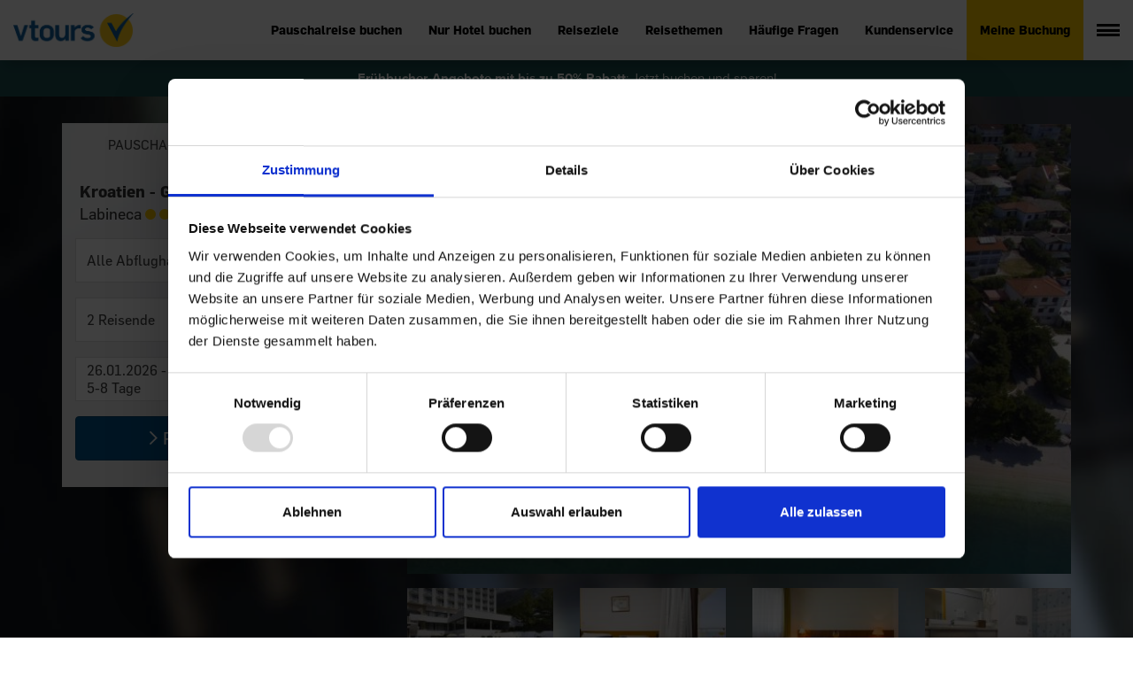

--- FILE ---
content_type: text/html; charset=UTF-8
request_url: https://www.vtours.com/de/reiseziele/kroatien/labineca-gradac-SPU32588/
body_size: 84504
content:
<!DOCTYPE html>
<html lang="de">
<head>
    <meta charset="utf-8">
    <meta name="viewport" content="width=device-width, initial-scale=1, shrink-to-fit=no">
    <meta name="google-site-verification" content="OAhM3mPO3yChLStvUBVZ0yPDePEjmOFkOKNxIScUOp0">
    
                                                                    
        <title>Hotel Labineca - Gradac | vtours</title>
                    <link rel="canonical" href="https://www.vtours.com/de/reiseziele/kroatien/labineca-gradac-SPU32588/">
            <meta name="robots" content="index, follow">
                <meta name="description" content="Jetzt günstig Kroatien Urlaub buchen im &prime;Labineca&prime; ☀ 3 Sterne Hotel, Gradac, Dalmatien auf vtours.com!">
            
        <link rel="preload" media="(max-width: 480px)" href="/img/hero-image-hoteldetails-xs.jpg" as="image" fetchPriority="high">
    <link rel="preload" media="(min-width: 481px) and (max-width: 768px)" href="/img/hero-image-hoteldetails-sm.jpg" as="image" fetchPriority="high">
    <link rel="preload" media="(min-width: 769px) and (max-width: 1200px)" href="/img/hero-image-hoteldetails-md.jpg" as="image" fetchPriority="high">
    <link rel="preload" media="(min-width: 1201px)" href="/img/hero-image-hoteldetails-lg.jpg" as="image" fetchPriority="high">
    <link rel="preload" href="/fonts/flama.woff2" as="font" crossorigin>
    <link rel="preload" href="/fonts/vt.woff2" as="font" crossorigin>
    <link rel="preload" href="/fonts/2FC273_12_0.woff2" as="font" crossorigin>
    <link rel="preload" href="/fonts/2FC273_F_0.woff2" as="font" crossorigin>

    <link rel="dns-prefetch" href="//www.google-analytics.com">
    <link rel="dns-prefetch" href="//google-analytics.com">
    <link rel="dns-prefetch" href="//www.googletagmanager.com">
    <link rel="dns-prefetch" href="//consent.cookiebot.com">

    <link rel="stylesheet" href="/css/main.css?v=1766040828717" media="all">

    <link rel="apple-touch-icon" sizes="180x180" href="/img/favicons/apple-touch-icon.png">
    <link rel="icon" type="image/png" href="/img/favicons/favicon-32x32.png" sizes="32x32">
    <link rel="icon" type="image/png" href="/img/favicons/favicon-16x16.png" sizes="16x16">
    <link rel="manifest" href="/img/favicons/manifest.json">
    <link rel="mask-icon" href="/img/favicons/safari-pinned-tab.svg" color="#0061a1">
    <link rel="shortcut icon" href="/img/favicons/favicon.ico">

    
    <meta name="msapplication-config" content="/img/favicons/browserconfig.xml">
    <meta name="theme-color" content="#ffffff">

                <!-- Google Tag Manager -->
        <script>
            (function(w, d, s, l, i) {
                w[l] = w[l] || [];
                w[l].push({'gtm.start': new Date().getTime(), event: 'gtm.js'});
                var f = d.getElementsByTagName(s)[0],
                    j = d.createElement(s),
                    dl = l != 'dataLayer' ? '&l=' + l : '';
                j.async = true;
                j.src = '//www.googletagmanager.com/gtm.js?id=' + i + dl;
                f.parentNode.insertBefore(j, f);
            })(window, document, 'script', 'dataLayer', 'GTM-NFVCXV');
        </script>
        <!-- End Google Tag Manager -->
    

    <!-- TODO: Uncomment this, remove critical import in main.css -->
    <!--<link rel="stylesheet" href="../../web/css/critical.css" inline>-->
    
            <!--[if lt IE 9]>
    <script src="/../js/plugins.js?v=1766040828717"></script>
    <![endif]-->
    <script>
        var translation = {
            locale: 'de',
            day: 'Tag',
            days: 'Tage',
            week: 'Woche',
            weeks: 'Wochen',
            placeholderSelectOrigin: 'Alle Abflughäfen',
            placeholderSelectDestination: 'Ihr Reiseziel',
            placeholderTravelDate: 'Reisezeit',
            placeholderPassenger: 'Reisender',
            placeholderPassengers: 'Reisende',
        };
        var config = {
            breakpointXs: 480,
            breakpointSm: 768,
            breakpointMd: 992,
            breakpointLg: 1200,
        };
        var locationsData = [];
    </script>

        <script type="application/ld+json">
{
    "@context": "http://schema.org",
    "@type": "Hotel",
    "name": "Labineca",
    "address": {
        "@type": "PostalAddress",
        "addressLocality": "Gradac",
        "addressRegion" : "Dalmatien",    
        "postalCode": "21330",
        "streetAddress": "Jadranska Cesta Bb",
        "addressCountry": "Kroatien"
    },
    "geo": {
        "@type": "GeoCoordinates",
        "latitude": 43.1106,
        "longitude": 17.339098
    },
        "starRating": {
        "@type" : "Rating",
        "ratingValue" : "3"
    },
        "telephone": "+385 21 608 510",
    "image": "https://www.vtours.com/hotel/images/870/spu32588_labineca.jpg_megathumbnail.jpg"
}

    </script>
    </head>
<body id="body" class="hotel-detail citykey-SPUGRA">

                

<header>
    <ul class="skiplinks" aria-label="Website Bereiche">
    <li><a href="#logo">Navigation</a></li>    
    <li><a href="#main">Hauptinhalt</a></li>
    <li><a href="#footer">Fu&szlig;zeile</a></li>
</ul>    <nav role="navigation" aria-label="Hauptnavigation">
                <div class="header-main">
            <a href="/de/" class="logo" id="logo" title="Startseite">
                <img width="281" height="79" src="/img/vtours-com-logo.png" alt="vtours.com: Urlaub, der passt! Hotels &amp; Pauschalreisen 2024 / 2025 günstig online buchen">
            </a>
            <div class="header-right">

                <ul class="primary">
                    <li class="primary-link ">
                        <a href="https://booking.vtours.com/search/region?ibe=package">Pauschalreise buchen</a>
                    </li>
                    <li class="primary-link">
                        <a href="https://booking.vtours.com/search/region?ibe=hotel">Nur Hotel buchen</a>
                    </li>
                    <li class="primary-link">
                        <a href="/de/reiseziele/">Reiseziele</a>
                    </li>
                    <li class="primary-link">
                        <a href="/de/specials/">Reisethemen</a>
                    </li>
                    <li class="primary-link">
                        <a href="/de/service/faq/">Häufige Fragen</a>
                    </li>
                    <li class="primary-link">
                        <a href="/de/service/">Kundenservice</a>
                    </li>
                    <li class="primary-booking">
                        <a href="/de/meinebuchung/">Meine Buchung</a>
                    </li>
                </ul>

                <div class="burger-menu flyout01-ftoggle">
                    <button class="burger" aria-label="Menü anzeigen" aria-haspopup="true">
                        <span></span>
                        <span></span>
                        <span></span>
                    </button>
                </div>

            </div>
        </div>
    </nav>
</header>  
<div id="flyout01" class="flyout vis-hidden" role="dialog" aria-modal="true" aria-label="Menü">
        
    <div class="flyout-content">
        
        <div class="flyout-headline">
            <a href="/de/" class="flyout-logo" title="Startseite">
                <img width="281" height="79" src="/img/vtours-com-logo.png" loading="lazy" alt="vtours logo">
            </a>
            <button class="flyout-close flyout01-ftoggle" aria-label="Menü schliessen"></button>
        </div>

        <ul id=seg01>
            <li class="title">Schnell zum Ziel</li>
            <li><a href="/de/meinebuchung/">Meine Buchung</a></li>
            <li><a href="/de/service/">Kundenservice</a></li>
            <li><a href="/de/service/faq/">FAQ / Häufige Fragen</a></li>
            <li><a href="https://jobs.vtours.com/career" target="_blank">Karriere</a></li>
                        <li><a href="/de/newsletter/">Newsletter</a></li>
                    </ul>

        <ul id=seg02>
            <li class="title">Direkt buchen</li>
            <li><a href="https://booking.vtours.com/search/region?ibe=package">Pauschalreise buchen</a></li>
            <li><a href="https://booking.vtours.com/search/region?ibe=hotel">Nur Hotel buchen</a></li>
        </ul>

        <ul id=seg03>
            <li class="title">Reisethemen</li>
            <li><a href="/de/specials/all-inclusive-urlaub/">All Inclusive Urlaub</a></li>
            <li><a href="/de/specials/last-minute-urlaub/">Last Minute Urlaub</a></li>
            <li><a href="/de/specials/aktuelle-reiseangebote/"><b>%</b> Aktuelle Angebote</a></li>	
            <li><a href="/de/urlaub-mit-kindern/">Urlaub mit Kindern</a></li>
            <li><a href="/de/wellnessurlaub/">Wellnessurlaub</a></li>
            <li><a href="/de/staedtereisen/">Städtereisen</a></li>       
            <li><a href="/de/nachhaltig-reisen/">Nachhaltig reisen</a></li>
            <li><a href="/de/specials/"><strong>Alle Reisethemen</strong></a></li>
        </ul>

        <ul id=seg04>
            <li class="title">Beliebte Reiseziele</li>
            <li><a href="/de/reiseziele/türkei/region/türkische-riviera/">Türkische Riviera</a></li>
            <li><a href="/de/reiseziele/türkei/region/türkische-ägäis/">Türkische Ägäis</a></li>
            <li><a href="/de/reiseziele/spanien/region/mallorca-balearen/">Mallorca</a></li>
            <li><a href="/de/reiseziele/spanien/region/gran-canaria-kanaren/">Gran Canaria</a></li>
            <li><a href="/de/reiseziele/spanien/region/fuerteventura-kanaren/">Fuerteventura</a></li>
            <li><a href="/de/reiseziele/spanien/region/teneriffa-kanaren/">Teneriffa</a></li>
            <li><a href="/de/reiseziele/griechenland/region/kreta/">Kreta</a></li>
            <li><a href="/de/reiseziele/griechenland/region/kos/">Kos</a></li>
            <li><a href="/de/reiseziele/griechenland/region/korfu/">Korfu</a></li>
            <li><a href="/de/reiseziele/griechenland/region/rhodos/">Rhodos</a></li>
            <li><a href="/de/reiseziele/ägypten/region/rotes-meer/">Rotes Meer (Ägypten)</a></li>
            <li><a href="/de/reiseziele/tunesien/region/insel-djerba/">Djerba</a></li>
            <li><a href="/de/reiseziele/"><strong>Alle Reiseziele</strong></a></li>
        </ul>
        
        <div id="flyout-footer"></div>
        
        <ul id="seg05" class="social-media list-inline">
            <li>
                <a href="https://www.facebook.com/vtours.de" target="_blank" title="vtours auf Facebook">
                    <img src="/vtours.de/social-media-icons/facebook-90x90.png?v=1769265196" alt="Facebook" loading="lazy" width="90" height="90">
                </a>
            </li>
            <li>
                <a href="https://www.instagram.com/vtours.de/" target="_blank" title="vtours auf Instagram">
                    <img src="/vtours.de/social-media-icons/instagram-90x90.png?v=1769265196" alt="Instagram" loading="lazy" width="90" height="90">
                </a>
            </li>
            <li>
                <a href="https://www.tiktok.com/@vtours.de" target="_blank" title="vtours auf TikTok">
                   <img src="/vtours.de/social-media-icons/tiktok-90x90.png?v=1769265196" alt="TikTok" loading="lazy" width="90" height="90"> 
                </a>
            </li>
        </ul>

    </div>
    <button class="flyout-transp flyout01-ftoggle" aria-label="Menü schliessen"></button>
		
		
</div>
<main id="main" class="content-container side-collapse-container">
                    
    <script id="hotelData">
        var hotelAttr = {
            iff:'12082',
            cityKey: 'SPUGRA',
            vtHotelCode: 'SPU32588',
            rentalcar: false        };
    </script>
    
        <div class="stage lazyload heroimage" id="stage-hotel-detail-hero"
        
                    data-sizes="auto" data-bgset="/img/hero-image-hoteldetails-xs.jpg [(max-width: 480px)] | /img/hero-image-hoteldetails-sm.jpg [(max-width: 768px)] | /img/hero-image-hoteldetails-md.jpg [(max-width: 1200px)] | /img/hero-image-hoteldetails-lg.jpg "
        
                ><div class="inner"><div class="container"><div class="lazyload"><div class="row row-padding"><div class="col-md-4"><div class="searchbox hotel"><!-- Nav tabs --><ul class="searchbox-nav" role="tablist"><li class="searchbox-nav-tab active" role="presentation"><a href="#travel--hotel-detail-hero" id="tab-travel--hotel-detail-hero" aria-controls="travel--hotel-detail-hero" role="tab" data-toggle="tab">
                Pauschal
            </a></li><li class="searchbox-nav-tab" role="presentation"><a href="#hotel--hotel-detail-hero" id="tab-hotel--hotel-detail-hero" aria-controls="hotel--hotel-detail-hero" role="tab" data-toggle="tab">
                Hotel
            </a></li><li class="searchbox-nav-tab-filler" role="none">
            &nbsp;
        </li></ul><!-- Tab panes --><div class="tab-content"><div class="headline "><strong>Kroatien - Gradac</strong><br>Labineca
                <span class="star-rating medium" title="Hotelkategorie: 3"><span></span><span></span><span></span></span></div><!-- package --><div role="tabpanel" class="tab-pane fade in active js-search-form dp-parent" id="travel--hotel-detail-hero" aria-labelledby="tab-travel--hotel-detail-hero"><form accept-charset="utf-8" action="//booking.vtours.com/offer" method="get" id="form-travel--hotel-detail-hero" aria-label="Pauschalreise buchen"><input type="hidden" name="ibe" value="package"/><div class="fbasis fbasis-50"><div class="form-group has-feedback"><input type="search" name="origin" class="input-origin form-control search-dropdown"
           placeholder="Alle Abflughäfen" data-placeholder="Alle Abflughäfen" aria-label="Abflughafen wählen"
           data-noresults="Keine Abflughäfen gefunden."><input type="hidden" name="depap" value="" class="tt-depap"><i class="icon-flug-start form-control-feedback"></i><div class="result-container"></div></div></div><div class="fbasis fbasis-50"><input type="hidden" name="aid" value="12082"></div><div class="fbasis fbasis-33"><div class="form-group has-feedback form-passengers js-form-passengers"><div class="js-passengers-input search-dropdown text-container triggerClickOnReturn" tabindex="0" role="button"><span class="input-text" data-passengers="2">2 Erwachsene </span></div><i class="icon-passagiere form-control-feedback"></i><input type="hidden" name="child" value="" class="tt-child"/><div class="pdropdown dropdown-menu dropdown-menu-right"><ul class="pdrop list-unstyled"><li class="number"><button type="button" class="minus" title="Anzahl Erwachsene reduzieren"><i class="icon-minus"></i></button><span class="text"><input type="hidden" name="adult" data-type="adt" value="2">
                    Erwachsene: <span class="adt">2</span><span class="info-text">&gt; 16 Jahre</span></span><button  type="button" class="plus pull-right" title="Anzahl Erwachsene erhöhen"><i class="icon-plus"></i></button></li><li class="number"><button  type="button" class="minus" title="Anzahl Kinder reduzieren"><i class="icon-minus"></i></button><span class="text"><input type="hidden" name="chd" data-type="chd" value="0">
                    Kinder: <span class="chd">0</span><span class="info-text">0&ndash;16 Jahre</span></span><button  type="button" class="plus pull-right" title="Anzahl Kinder erhöhen"><i class="icon-plus"></i></button></li><li class="child-input child1" style="display: none"><span class="child-info">
                    Alter der Kinder bei Rückreise <br><span
                        class="info-text">Kinder unter 2 Jahren haben keinen Anspruch auf einen eigenen Sitzplatz.</span></span><span class="custom-select"><select name="children[0]" class="form-control" aria-label="Kind 1: Bitte Alter wählen"><option value="">Bitte wählen</option><option value="1">&lt; 2 Jahre</option><option value="2">2 Jahre</option><option value="3">3 Jahre</option><option value="4">4 Jahre</option><option value="5">5 Jahre</option><option value="6">6 Jahre</option><option value="7">7 Jahre</option><option value="8">8 Jahre</option><option value="9">9 Jahre</option><option value="10">10 Jahre</option><option value="11">11 Jahre</option><option value="12">12 Jahre</option><option value="13">13 Jahre</option><option value="14">14 Jahre</option><option value="15">15 Jahre</option><option value="16">16 Jahre</option></select></span></li><li class="child-input child2" style="display: none"><span class="custom-select"><select name="children[1]" class="form-control" aria-label="Kind 2: Bitte Alter wählen"><option value="">Bitte wählen</option><option value="1">&lt; 2 Jahre</option><option value="2">2 Jahre</option><option value="3">3 Jahre</option><option value="4">4 Jahre</option><option value="5">5 Jahre</option><option value="6">6 Jahre</option><option value="7">7 Jahre</option><option value="8">8 Jahre</option><option value="9">9 Jahre</option><option value="10">10 Jahre</option><option value="11">11 Jahre</option><option value="12">12 Jahre</option><option value="13">13 Jahre</option><option value="14">14 Jahre</option><option value="15">15 Jahre</option><option value="16">16 Jahre</option></select></span></li><li class="child-input child3" style="display: none"><span class="custom-select"><select name="children[2]" class="form-control" aria-label="Kind 3: Bitte Alter wählen"><option value="">Bitte wählen</option><option value="1">&lt; 2 Jahre</option><option value="2">2 Jahre</option><option value="3">3 Jahre</option><option value="4">4 Jahre</option><option value="5">5 Jahre</option><option value="6">6 Jahre</option><option value="7">7 Jahre</option><option value="8">8 Jahre</option><option value="9">9 Jahre</option><option value="10">10 Jahre</option><option value="11">11 Jahre</option><option value="12">12 Jahre</option><option value="13">13 Jahre</option><option value="14">14 Jahre</option><option value="15">15 Jahre</option><option value="16">16 Jahre</option></select></span></li><li class="child-input child4" style="display: none"><span class="custom-select"><select name="children[3]" class="form-control" aria-label="Kind 4: Bitte Alter wählen"><option value="">Bitte wählen</option><option value="1">&lt; 2 Jahre</option><option value="2">2 Jahre</option><option value="3">3 Jahre</option><option value="4">4 Jahre</option><option value="5">5 Jahre</option><option value="6">6 Jahre</option><option value="7">7 Jahre</option><option value="8">8 Jahre</option><option value="9">9 Jahre</option><option value="10">10 Jahre</option><option value="11">11 Jahre</option><option value="12">12 Jahre</option><option value="13">13 Jahre</option><option value="14">14 Jahre</option><option value="15">15 Jahre</option><option value="16">16 Jahre</option></select></span></li><li><button class="btn btn-primary btn-block close-dropdown" type="button">Übernehmen</button></li></ul></div></div></div><div class="fbasis fbasis-33"><div class="dpicker form-group has-feedback date-select triggerClickOnReturn" tabindex="0" role="button"><input type="hidden" class="dateFrom" name="ddate"><input type="hidden" class="dateTo" name="rdate"><input type="hidden" class="durInput" name="dur" value="4,7"><i class="icon-kalender form-control-feedback"></i><div class="text-container"><div class="input-text text"></div></div><div class="dpicker__mobile-headline__tmpl"><div class="dp-headline"><span class="text">Datum auswählen</span></div></div><div class="hidden dpicker__timespan__tmpl"><div class="dpicker__timespan__tmpl__container ranges row"><div class="col-md-6 margin-y-15"><fieldset><legend>Reisetermin</legend><label class="radio-inline"><input type="radio" name="packageinlineRadioOptions-153316650989" class="inlineRadio1" value="1" checked="" aria-label="Reisetermin flexibel"> flexibel
                    </label><label class="radio-inline"><input type="radio" name="packageinlineRadioOptions-153316650989" class="inlineRadio2" value="2" aria-label="exakte Reisedaten"> exakte Reisedaten
                    </label></fieldset></div><div class="col-md-6 margin-y-15"><b>Reisedauer</b><select class="form-control form-control-sm dur-select" name="durselect" aria-label="Reisedauer"><option value="" label="beliebig" translate="">beliebig</option><option label="exakt wie angegeben" value="exact">exakt wie angegeben</option><option disabled>--------------------------</option><option label="1 Woche" value="7">1 Woche</option><option label="2 Wochen" value="14">2 Wochen</option><option label="3 Wochen" value="21">3 Wochen</option><option disabled>--------------------------</option><option label="2-4 Tage" value="1,3">2-4 Tage</option><option label="5-8 Tage" value="4,7" selected="selected">5-8 Tage</option><option label="9-12 Tage" value="8,11">9-12 Tage</option><option label="13-15 Tage" value="12,14">13-15 Tage</option><option label="16-22 Tage" value="15,21">16-22 Tage</option><option disabled>--------------------------</option><option label="2 Tage" value="1">2 Tage</option><option label="3 Tage" value="2">3 Tage</option><option label="4 Tage" value="3">4 Tage</option><option label="5 Tage" value="4">5 Tage</option><option label="6 Tage" value="5">6 Tage</option><option label="7 Tage" value="6">7 Tage</option><option label="8 Tage" value="7">8 Tage</option><option label="9 Tage" value="8">9 Tage</option><option label="10 Tage" value="9">10 Tage</option><option label="11 Tage" value="10">11 Tage</option><option label="12 Tage" value="11">12 Tage</option><option label="13 Tage" value="12">13 Tage</option><option label="14 Tage" value="13">14 Tage</option><option label="15 Tage" value="14">15 Tage</option><option label="16 Tage" value="15">16 Tage</option><option label="17 Tage" value="16">17 Tage</option><option label="18 Tage" value="17">18 Tage</option><option label="19 Tage" value="18">19 Tage</option><option label="20 Tage" value="19">20 Tage</option><option label="21 Tage" value="20">21 Tage</option><option label="22 Tage" value="21">22 Tage</option><option label=">22 Tage" value="22,99">&gt; 22 Tage</option></select></div></div></div><div class="dpicker-container"></div></div></div><div class="fbasis fbasis-33"><button type="submit" class="btn btn-arrow-right btn-block btn-primary btn-cta"><span class="b-text">Pauschal buchen</span></button></div></form></div><!-- /package --><!-- hotel --><div role="tabpanel" class="tab-pane fade js-search-form dp-parent" id="hotel--hotel-detail-hero" aria-labelledby="tab-hotel--hotel-detail-hero"><form accept-charset="utf-8" action="//booking.vtours.com/offer" method="get" id="form-hotel--hotel-detail-hero" aria-label="Nur Hotel buchen"><input type="hidden" name="ibe" value="hotel"/><div class="fbasis fbasis-50"><input type="hidden" name="aid" value="12082"></div><div class="fbasis fbasis-50"><div class="form-group has-feedback form-passengers js-form-passengers"><div class="js-passengers-input search-dropdown text-container triggerClickOnReturn" tabindex="0" role="button"><span class="input-text" data-passengers="2">2 Erwachsene </span></div><i class="icon-passagiere form-control-feedback"></i><input type="hidden" name="child" value="" class="tt-child"/><div class="pdropdown dropdown-menu dropdown-menu-right"><ul class="pdrop list-unstyled"><li class="number"><button type="button" class="minus" title="Anzahl Erwachsene reduzieren"><i class="icon-minus"></i></button><span class="text"><input type="hidden" name="adult" data-type="adt" value="2">
                    Erwachsene: <span class="adt">2</span><span class="info-text">&gt; 16 Jahre</span></span><button  type="button" class="plus pull-right" title="Anzahl Erwachsene erhöhen"><i class="icon-plus"></i></button></li><li class="number"><button  type="button" class="minus" title="Anzahl Kinder reduzieren"><i class="icon-minus"></i></button><span class="text"><input type="hidden" name="chd" data-type="chd" value="0">
                    Kinder: <span class="chd">0</span><span class="info-text">0&ndash;16 Jahre</span></span><button  type="button" class="plus pull-right" title="Anzahl Kinder erhöhen"><i class="icon-plus"></i></button></li><li class="child-input child1" style="display: none"><span class="child-info">
                    Alter der Kinder bei Rückreise <br><span
                        class="info-text">Kinder unter 2 Jahren haben keinen Anspruch auf einen eigenen Sitzplatz.</span></span><span class="custom-select"><select name="children[0]" class="form-control" aria-label="Kind 1: Bitte Alter wählen"><option value="">Bitte wählen</option><option value="1">&lt; 2 Jahre</option><option value="2">2 Jahre</option><option value="3">3 Jahre</option><option value="4">4 Jahre</option><option value="5">5 Jahre</option><option value="6">6 Jahre</option><option value="7">7 Jahre</option><option value="8">8 Jahre</option><option value="9">9 Jahre</option><option value="10">10 Jahre</option><option value="11">11 Jahre</option><option value="12">12 Jahre</option><option value="13">13 Jahre</option><option value="14">14 Jahre</option><option value="15">15 Jahre</option><option value="16">16 Jahre</option></select></span></li><li class="child-input child2" style="display: none"><span class="custom-select"><select name="children[1]" class="form-control" aria-label="Kind 2: Bitte Alter wählen"><option value="">Bitte wählen</option><option value="1">&lt; 2 Jahre</option><option value="2">2 Jahre</option><option value="3">3 Jahre</option><option value="4">4 Jahre</option><option value="5">5 Jahre</option><option value="6">6 Jahre</option><option value="7">7 Jahre</option><option value="8">8 Jahre</option><option value="9">9 Jahre</option><option value="10">10 Jahre</option><option value="11">11 Jahre</option><option value="12">12 Jahre</option><option value="13">13 Jahre</option><option value="14">14 Jahre</option><option value="15">15 Jahre</option><option value="16">16 Jahre</option></select></span></li><li class="child-input child3" style="display: none"><span class="custom-select"><select name="children[2]" class="form-control" aria-label="Kind 3: Bitte Alter wählen"><option value="">Bitte wählen</option><option value="1">&lt; 2 Jahre</option><option value="2">2 Jahre</option><option value="3">3 Jahre</option><option value="4">4 Jahre</option><option value="5">5 Jahre</option><option value="6">6 Jahre</option><option value="7">7 Jahre</option><option value="8">8 Jahre</option><option value="9">9 Jahre</option><option value="10">10 Jahre</option><option value="11">11 Jahre</option><option value="12">12 Jahre</option><option value="13">13 Jahre</option><option value="14">14 Jahre</option><option value="15">15 Jahre</option><option value="16">16 Jahre</option></select></span></li><li class="child-input child4" style="display: none"><span class="custom-select"><select name="children[3]" class="form-control" aria-label="Kind 4: Bitte Alter wählen"><option value="">Bitte wählen</option><option value="1">&lt; 2 Jahre</option><option value="2">2 Jahre</option><option value="3">3 Jahre</option><option value="4">4 Jahre</option><option value="5">5 Jahre</option><option value="6">6 Jahre</option><option value="7">7 Jahre</option><option value="8">8 Jahre</option><option value="9">9 Jahre</option><option value="10">10 Jahre</option><option value="11">11 Jahre</option><option value="12">12 Jahre</option><option value="13">13 Jahre</option><option value="14">14 Jahre</option><option value="15">15 Jahre</option><option value="16">16 Jahre</option></select></span></li><li><button class="btn btn-primary btn-block close-dropdown" type="button">Übernehmen</button></li></ul></div></div></div><div class="fbasis fbasis-50"><div class="dpicker form-group has-feedback date-select triggerClickOnReturn" tabindex="0" role="button"><input type="hidden" class="dateFrom" name="ddate"><input type="hidden" class="dateTo" name="rdate"><input type="hidden" class="durInput" name="dur" value="4,7"><i class="icon-kalender form-control-feedback"></i><div class="text-container"><div class="input-text text"></div></div><div class="dpicker__mobile-headline__tmpl"><div class="dp-headline"><span class="text">Datum auswählen</span></div></div><div class="hidden dpicker__timespan__tmpl"><div class="dpicker__timespan__tmpl__container ranges row"><div class="col-md-6 margin-y-15"><fieldset><legend>Reisetermin</legend><label class="radio-inline"><input type="radio" name="hotelinlineRadioOptions-153316410742" class="inlineRadio1" value="1" checked="" aria-label="Reisetermin flexibel"> flexibel
                    </label><label class="radio-inline"><input type="radio" name="hotelinlineRadioOptions-153316410742" class="inlineRadio2" value="2" aria-label="exakte Reisedaten"> exakte Reisedaten
                    </label></fieldset></div><div class="col-md-6 margin-y-15"><b>Reisedauer</b><select class="form-control form-control-sm dur-select" name="durselect" aria-label="Reisedauer"><option value="" label="beliebig" translate="">beliebig</option><option label="exakt wie angegeben" value="exact">exakt wie angegeben</option><option disabled>--------------------------</option><option label="1 Woche" value="7">1 Woche</option><option label="2 Wochen" value="14">2 Wochen</option><option label="3 Wochen" value="21">3 Wochen</option><option disabled>--------------------------</option><option label="2-4 Tage" value="1,3">2-4 Tage</option><option label="5-8 Tage" value="4,7" selected="selected">5-8 Tage</option><option label="9-12 Tage" value="8,11">9-12 Tage</option><option label="13-15 Tage" value="12,14">13-15 Tage</option><option label="16-22 Tage" value="15,21">16-22 Tage</option><option disabled>--------------------------</option><option label="2 Tage" value="1">2 Tage</option><option label="3 Tage" value="2">3 Tage</option><option label="4 Tage" value="3">4 Tage</option><option label="5 Tage" value="4">5 Tage</option><option label="6 Tage" value="5">6 Tage</option><option label="7 Tage" value="6">7 Tage</option><option label="8 Tage" value="7">8 Tage</option><option label="9 Tage" value="8">9 Tage</option><option label="10 Tage" value="9">10 Tage</option><option label="11 Tage" value="10">11 Tage</option><option label="12 Tage" value="11">12 Tage</option><option label="13 Tage" value="12">13 Tage</option><option label="14 Tage" value="13">14 Tage</option><option label="15 Tage" value="14">15 Tage</option><option label="16 Tage" value="15">16 Tage</option><option label="17 Tage" value="16">17 Tage</option><option label="18 Tage" value="17">18 Tage</option><option label="19 Tage" value="18">19 Tage</option><option label="20 Tage" value="19">20 Tage</option><option label="21 Tage" value="20">21 Tage</option><option label="22 Tage" value="21">22 Tage</option><option label=">22 Tage" value="22,99">&gt; 22 Tage</option></select></div></div></div><div class="dpicker-container"></div></div></div><div class="fbasis fbasis-50"><button type="submit" class="btn btn-arrow-right btn-block btn-primary btn-cta"><span class="b-text">Hotel buchen</span></button></div></form></div><!-- /hotel --></div></div></div><div class="col-md-8 text-right hidden-xs"><div class="row row-padding-small"><button class="canvas col-sm-12" data-index="0" data-toggle="modal" data-target="#modal-1023866058"><img src="/hotel/images/870/spu32588_labineca.jpg_megathumbnail.jpg" class="img-fullwidth"
                                     alt="3 Sterne Hotel: Labineca - Gradac, Dalmatien" title="Labineca" fetchPriority="high"></button></div><div class="row row-padding-small "><div class="thumbs col-xs-4 col-sm-3 " data-index="1" data-toggle="modal"
                             data-target="#modal-1023866058"><img width="160" height="160" loading="lazy" src="/hotel/images/160/spu32588_labineca-1.jpg_megathumbnail.jpg" class="img-responsive" title="Labineca, Bild 2 ansehen"
                                 alt="Labineca, Bild 2"></div><div class="thumbs col-xs-4 col-sm-3 " data-index="2" data-toggle="modal"
                             data-target="#modal-1023866058"><img width="160" height="160" loading="lazy" src="/hotel/images/160/spu32588_labineca-8.jpg_megathumbnail.jpg" class="img-responsive" title="Labineca, Bild 3 ansehen"
                                 alt="Labineca, Bild 3"></div><div class="thumbs col-xs-4 col-sm-3 " data-index="3" data-toggle="modal"
                             data-target="#modal-1023866058"><img width="160" height="160" loading="lazy" src="/hotel/images/160/spu32588_labineca-7.jpg_megathumbnail.jpg" class="img-responsive" title="Labineca, Bild 4 ansehen"
                                 alt="Labineca, Bild 4"></div><div class="thumbs col-xs-4 col-sm-3 hidden-xs" data-index="4" data-toggle="modal"
                             data-target="#modal-1023866058"><img width="160" height="160" loading="lazy" src="/hotel/images/160/spu32588_labineca-9.jpg_megathumbnail.jpg" class="img-responsive" title="Labineca, Bild 5 ansehen"
                                 alt="Labineca, Bild 5"></div></div></div><div class="col-xs-12 visible-xs-block"><div class="row row-padding-small"><div class="slider-mobile col-xs-12"><div class="slide"><img src="/hotel/images/870/spu32588_labineca.jpg_megathumbnail.jpg" class="img-fullwidth" alt="3 Sterne Hotel: Labineca - Gradac, Dalmatien, Bild 1" fetchPriority="high"></div><div class="slide"><img src="/img/shim.gif" data-src="/hotel/images/870/spu32588_labineca-1.jpg_megathumbnail.jpg" class="img-fullwidth" alt="3 Sterne Hotel: Labineca - Gradac, Dalmatien, Bild 2"></div><div class="slide"><img src="/img/shim.gif" data-src="/hotel/images/870/spu32588_labineca-8.jpg_megathumbnail.jpg" class="img-fullwidth" alt="3 Sterne Hotel: Labineca - Gradac, Dalmatien, Bild 3"></div><div class="slide"><img src="/img/shim.gif" data-src="/hotel/images/870/spu32588_labineca-7.jpg_megathumbnail.jpg" class="img-fullwidth" alt="3 Sterne Hotel: Labineca - Gradac, Dalmatien, Bild 4"></div><div class="slide"><img src="/img/shim.gif" data-src="/hotel/images/870/spu32588_labineca-9.jpg_megathumbnail.jpg" class="img-fullwidth" alt="3 Sterne Hotel: Labineca - Gradac, Dalmatien, Bild 5"></div><div class="slide"><img src="/img/shim.gif" data-src="/hotel/images/870/spu32588_labineca-5.jpg_megathumbnail.jpg" class="img-fullwidth" alt="3 Sterne Hotel: Labineca - Gradac, Dalmatien, Bild 6"></div><div class="slide"><img src="/img/shim.gif" data-src="/hotel/images/870/spu32588_labineca-3.jpg_megathumbnail.jpg" class="img-fullwidth" alt="3 Sterne Hotel: Labineca - Gradac, Dalmatien, Bild 7"></div><div class="slide"><img src="/img/shim.gif" data-src="/hotel/images/870/spu32588_labineca-4.jpg_megathumbnail.jpg" class="img-fullwidth" alt="3 Sterne Hotel: Labineca - Gradac, Dalmatien, Bild 8"></div><div class="slide"><img src="/img/shim.gif" data-src="/hotel/images/870/spu32588_labineca-6.jpg_megathumbnail.jpg" class="img-fullwidth" alt="3 Sterne Hotel: Labineca - Gradac, Dalmatien, Bild 9"></div><div class="slide"><img src="/img/shim.gif" data-src="/hotel/images/870/spu32588_labineca-2.jpg_megathumbnail.jpg" class="img-fullwidth" alt="3 Sterne Hotel: Labineca - Gradac, Dalmatien, Bild 10"></div></div></div></div></div><div class="modal lightbox-gallery fade" id="modal-1023866058" tabindex="-1" role="dialog" aria-hidden="true"><div class="modal-dialog modal-lg"><div class="modal-content"><div class="modal-header"><button type="button" class="close" data-dismiss="modal" aria-label="Close"><span aria-hidden="true">&times;</span></button></div><div class="modal-body"><div class="slider-for"><div class="slide--has-caption hide-on-load"><img src="/hotel/images/870/spu32588_labineca.jpg_megathumbnail.jpg" alt="Labineca (Bild 1)"><div class="caption">Labineca</div></div><div class="slide--has-caption hide-on-load"><img src="/img/shim.gif" data-lazy="/hotel/images/870/spu32588_labineca-1.jpg_megathumbnail.jpg" alt="Labineca (Bild 2)"><div class="caption">Labineca</div></div><div class="slide--has-caption hide-on-load"><img src="/img/shim.gif" data-lazy="/hotel/images/870/spu32588_labineca-8.jpg_megathumbnail.jpg" alt="Labineca (Bild 3)"><div class="caption">Labineca</div></div><div class="slide--has-caption hide-on-load"><img src="/img/shim.gif" data-lazy="/hotel/images/870/spu32588_labineca-7.jpg_megathumbnail.jpg" alt="Labineca (Bild 4)"><div class="caption">Labineca</div></div><div class="slide--has-caption hide-on-load"><img src="/img/shim.gif" data-lazy="/hotel/images/870/spu32588_labineca-9.jpg_megathumbnail.jpg" alt="Labineca (Bild 5)"><div class="caption">Labineca</div></div><div class="slide--has-caption hide-on-load"><img src="/img/shim.gif" data-lazy="/hotel/images/870/spu32588_labineca-5.jpg_megathumbnail.jpg" alt="Labineca (Bild 6)"><div class="caption">Labineca</div></div><div class="slide--has-caption hide-on-load"><img src="/img/shim.gif" data-lazy="/hotel/images/870/spu32588_labineca-3.jpg_megathumbnail.jpg" alt="Labineca (Bild 7)"><div class="caption">Labineca</div></div><div class="slide--has-caption hide-on-load"><img src="/img/shim.gif" data-lazy="/hotel/images/870/spu32588_labineca-4.jpg_megathumbnail.jpg" alt="Labineca (Bild 8)"><div class="caption">Labineca</div></div><div class="slide--has-caption hide-on-load"><img src="/img/shim.gif" data-lazy="/hotel/images/870/spu32588_labineca-6.jpg_megathumbnail.jpg" alt="Labineca (Bild 9)"><div class="caption">Labineca</div></div><div class="slide--has-caption hide-on-load"><img src="/img/shim.gif" data-lazy="/hotel/images/870/spu32588_labineca-2.jpg_megathumbnail.jpg" alt="Labineca (Bild 10)"><div class="caption">Labineca</div></div></div><div class="slider-nav"><div class="hide-on-load"><img loading="lazy" src="/hotel/images/160/spu32588_labineca.jpg_megathumbnail.jpg" alt="Labineca, Bild 1"></div><div class="hide-on-load"><img loading="lazy" src="/hotel/images/160/spu32588_labineca-1.jpg_megathumbnail.jpg" alt="Labineca, Bild 2"></div><div class="hide-on-load"><img loading="lazy" src="/hotel/images/160/spu32588_labineca-8.jpg_megathumbnail.jpg" alt="Labineca, Bild 3"></div><div class="hide-on-load"><img loading="lazy" src="/hotel/images/160/spu32588_labineca-7.jpg_megathumbnail.jpg" alt="Labineca, Bild 4"></div><div class="hide-on-load"><img loading="lazy" src="/hotel/images/160/spu32588_labineca-9.jpg_megathumbnail.jpg" alt="Labineca, Bild 5"></div><div class="hide-on-load"><img loading="lazy" src="/hotel/images/160/spu32588_labineca-5.jpg_megathumbnail.jpg" alt="Labineca, Bild 6"></div><div class="hide-on-load"><img loading="lazy" src="/hotel/images/160/spu32588_labineca-3.jpg_megathumbnail.jpg" alt="Labineca, Bild 7"></div><div class="hide-on-load"><img loading="lazy" src="/hotel/images/160/spu32588_labineca-4.jpg_megathumbnail.jpg" alt="Labineca, Bild 8"></div><div class="hide-on-load"><img loading="lazy" src="/hotel/images/160/spu32588_labineca-6.jpg_megathumbnail.jpg" alt="Labineca, Bild 9"></div><div class="hide-on-load"><img loading="lazy" src="/hotel/images/160/spu32588_labineca-2.jpg_megathumbnail.jpg" alt="Labineca, Bild 10"></div></div></div></div></div></div></div></div></div></div>
    <div class="container" id="hotel-details-container">
        <div class="row">
            <div class="col-md-4 hidden-xs hidden-sm">&nbsp;
                <div class="affix-container hidden-sm hidden-xs">
    <div class="searchbox cta ">
        <div class="tab-content">
            <div class="tab-pane fade in active">
                                    <div class="headline ">
                        <strong>Kroatien - Gradac</strong><br>Labineca
                        <span class="star-rating medium" title="Hotelkategorie: 3"><span></span><span></span><span></span></span>                    </div>
                                <a href="#body" class="btn btn-block btn-arrow-right btn-primary btn-cta js-scrollto">
                    <span class="b-text">Buchen</span>
                </a>
            </div>
        </div>
    </div>
</div>            </div>
            <div class="col-md-8">
                    <div class="stage lazyload bread-crumb" id="stage-bread-crumb"
        
        
                ><div class="inner"><div class=""><div class="lazyload"><div class="row"><div class="col-md-12"><ol class="breadcrumb breadcrumb-list" aria-label="breadcrumb"><li class="breadcrumb-item home "><a href="/de/" title="Start"><span class="icon-home"></span></a></li><li class="breadcrumb-item first"><a href="/de/reiseziele/"><span>Reiseziele</span></a></li><li class="breadcrumb-item"><a href="/de/reiseziele/kroatien/"><span>Kroatien</span></a></li><li class="breadcrumb-item active"><span>Labineca</span></li></ol></div></div><script type="application/ld+json">
    {
     "@context": "https://schema.org",
     "@type": "BreadcrumbList",
     "itemListElement":[
                    {
                "@type":"ListItem",
                "position":1,
                "name":"Start",
                "item":"https://www.vtours.com/de/"       
            },                    {
                "@type":"ListItem",
                "position":2,
                "name":"Reiseziele",
                "item":"https://www.vtours.com/de/reiseziele/"       
            },                    {
                "@type":"ListItem",
                "position":3,
                "name":"Kroatien",
                "item":"https://www.vtours.com/de/reiseziele/kroatien/"       
            },                    {
                "@type":"ListItem",
                "position":4,
                "name":"Labineca",
                "item":"https://www.vtours.com/de/reiseziele/kroatien/labineca-gradac-SPU32588/"       
            }                ]
    }
    </script></div></div></div></div>                    <div class="stage lazyload hotel-details-text" id="stage-hotel-details-text"
        
        
                ><div class="inner"><div class=""><div class="lazyload"><div class="row row-padding-small"><div class="col-md-12 text-content"><div class="row row-padding-small"><div class="col-xs-12"><div class="headline"><h1 class="h2">Labineca
                            <span class="star-rating big" title="Hotelkategorie: 3"><span></span><span></span><span></span></span><div class="h3 hotellocation"><strong>Gradac &ndash; Kroatien</strong></div></h1><h2 class="hotelregion"><i class="icon icon-orte"></i> Dalmatien</h2></div></div><div class="col-xs-12 hotel-short-description"><h3>Ihre Unterkunft</h3><p>In wundersch&ouml;ner Lage, direkt am Strand von Gradac, hei&szlig;t das Hotel Labineca Hotel seine G&auml;ste willkommen. Es liegt im s&uuml;dlichen Teil der Makarska Riviera und begeistert mit komfortablen Zimmern, einem herrlichen Au&szlig;enpool und hoteleigener Gastronomie. Der Nachwuchs kann sich auf den Spielplatz und im Indoorspielbereich austoben. Erwachsene k&ouml;nnen eine Partie Minigolf spielen und Fahrr&auml;der leihen, um die bezaubernde Umgebung zu erkunden. Vor Ort werden Ausfl&uuml;ge zu den historischen St&auml;dten Dubrovnik, Split und Mostar organisiert.</p></div></div></div></div></div></div></div></div>                    <div class="stage lazyload hotel-details-list" id="stage-hotel-details-list"
        
        
                ><div class="inner"><div class=""><div class="lazyload"><div class="row row-padding-small"><div class="col-md-12 text-content"><div class="row row-padding-small collapse-list panel-group" id="detail-accordion"><div class="col-sm-6 panel" ><a href="#" class="h3 panel-title headline collapse-title hidden-sm hidden-md hidden-lg collapsed"
            data-target="#detail-list-hotel-2"
            data-toggle="collapse"
            data-parent="#detail-accordion"
            aria-expanded="false"
            role="button"><i class="icon icon-hotel-2"></i> Ausstattung
            <i class="icon icon-link-50 pull-right"></i></a><h3 class="headline hidden-xs" id="feature1"><i class="icon icon-hotel-2"></i> Ausstattung
        </h3><div id="detail-list-hotel-2" class="panel-collapse collapse" role="tabpanel" aria-labelledby="feature1"><ul class="list-unstyled yellow"><li>Aufzug, Klimaanlage (&ouml;ffentlicher Bereich), Lobby</li><li>Rezeption (24 Stunden ge&ouml;ffnet); Service-Sprachen: Deutsch, Englisch, Franz&ouml;sisch</li><li>Serviceangebote inklusive: WLAN &ouml;ffentlicher Bereich</li><li>Serviceangebote gegen Geb&uuml;hr: Hotelsafe, W&auml;schereiservice</li></ul></div></div><div class="col-sm-6 panel" ><a href="#" class="h3 panel-title headline collapse-title hidden-sm hidden-md hidden-lg collapsed"
            data-target="#detail-list-region"
            data-toggle="collapse"
            data-parent="#detail-accordion"
            aria-expanded="false"
            role="button"><i class="icon icon-region"></i> Lage
            <i class="icon icon-link-50 pull-right"></i></a><h3 class="headline hidden-xs" id="feature2"><i class="icon icon-region"></i> Lage
        </h3><div id="detail-list-region" class="panel-collapse collapse" role="tabpanel" aria-labelledby="feature2"><ul class="list-unstyled yellow"><li>am Meer, direkt am Strand</li><li>Flughafen (SPU): Entfernung Flughafen: &uuml;ber 100km</li></ul></div></div><div class="clearfix"></div><div class="col-sm-6 panel" ><a href="#" class="h3 panel-title headline collapse-title hidden-sm hidden-md hidden-lg collapsed"
            data-target="#detail-list-wohnen-schlafen"
            data-toggle="collapse"
            data-parent="#detail-accordion"
            aria-expanded="false"
            role="button"><i class="icon icon-wohnen-schlafen"></i> Wohnen
            <i class="icon icon-link-50 pull-right"></i></a><h3 class="headline hidden-xs" id="feature3"><i class="icon icon-wohnen-schlafen"></i> Wohnen
        </h3><div id="detail-list-wohnen-schlafen" class="panel-collapse collapse" role="tabpanel" aria-labelledby="feature3"><p>Comfort Room (CR)</p><ul class="list-unstyled yellow"><li>Terrasse oder Balkon, Dusche oder Bad und WC</li><li>Zimmerausstattung: Haartrockner, Telefon, WLAN im Zimmer, Klimaanlage* (zentral), Heizung* (zentral), Fernseher*</li><li>gegen Geb&uuml;hr: Zimmersafe</li></ul><p>Doppelzimmer Premium (DPM)</p><ul class="list-unstyled yellow"><li>Meerblick</li><li>Terrasse oder Balkon, Dusche oder Bad und WC</li><li>Zimmerausstattung: Haartrockner, Telefon, WLAN im Zimmer, Zimmersafe, Klimaanlage* (zentral), Heizung* (zentral), Fernseher*</li></ul><p>Familienzimmer (FZ)</p><ul class="list-unstyled yellow"><li>Terrasse oder Balkon, Dusche oder Bad und WC</li><li>Zimmerausstattung: Haartrockner, Telefon, WLAN im Zimmer, Klimaanlage* (zentral), Heizung* (zentral), Fernseher*</li><li>gegen Geb&uuml;hr: Zimmersafe</li></ul><p>Comfort Room Meerblick (CRM)</p><ul class="list-unstyled yellow"><li>Meerblick</li><li>Terrasse oder Balkon, Dusche oder Bad und WC</li><li>Zimmerausstattung: Haartrockner, Telefon, WLAN im Zimmer, Minibar*, Klimaanlage* (zentral), Heizung* (zentral), Fernseher*</li><li>gegen Geb&uuml;hr: Zimmersafe</li></ul><p>Familienzimmer Comfort (FC)</p><ul class="list-unstyled yellow"><li>Meerblick</li><li>Terrasse oder Balkon, Dusche oder Bad und WC</li><li>Zimmerausstattung: Haartrockner, Telefon, WLAN im Zimmer, Klimaanlage* (zentral), Heizung* (zentral), Fernseher*</li><li>gegen Geb&uuml;hr: Zimmersafe</li></ul><p>Familienzimmer Premium (FMP)</p><ul class="list-unstyled yellow"><li>Meerblick</li><li>Terrasse oder Balkon, Dusche oder Bad und WC</li><li>Zimmerausstattung: Haartrockner, Telefon, WLAN im Zimmer, Klimaanlage* (zentral), Heizung* (zentral), Fernseher*</li><li>gegen Geb&uuml;hr: Zimmersafe</li></ul><p>Single mit Kind Meerblick (SKM)</p><ul class="list-unstyled yellow"><li>Meerblick</li><li>Terrasse oder Balkon, Dusche oder Bad und WC</li><li>Zimmerausstattung: Haartrockner, Telefon, WLAN im Zimmer, Klimaanlage* (zentral), Heizung* (zentral), Fernseher*</li><li>gegen Geb&uuml;hr: Zimmersafe</li></ul></div></div><div class="col-sm-6 panel" ><a href="#" class="h3 panel-title headline collapse-title hidden-sm hidden-md hidden-lg collapsed"
            data-target="#detail-list-essen-trinken"
            data-toggle="collapse"
            data-parent="#detail-accordion"
            aria-expanded="false"
            role="button"><i class="icon icon-essen-trinken"></i> Essen &amp; Trinken
            <i class="icon icon-link-50 pull-right"></i></a><h3 class="headline hidden-xs" id="feature4"><i class="icon icon-essen-trinken"></i> Essen &amp; Trinken
        </h3><div id="detail-list-essen-trinken" class="panel-collapse collapse" role="tabpanel" aria-labelledby="feature4"><p>Das Angebot an Restaurants, Bars und Verpflegungsarten kann saisonal variieren.</p><p>Angebotene Verpflegungsarten:</p><p>Fr&uuml;hst&uuml;ck</p><p>Halbpension</p><ul class="list-unstyled yellow"><li>Fr&uuml;hst&uuml;ck, Abendessen</li></ul><p>All-Inclusive</p><ul class="list-unstyled yellow"><li>Fr&uuml;hst&uuml;ck, Mittagessen, Abendessen</li></ul></div></div><div class="clearfix"></div></div><div class="row row-padding-small infotext"><div class="clearfix"></div><hr><div class="col-sm-12"><P><B>Behindertengerechte Ausstattung</B></P><P></P><ul><li>Die Reise ist im Allgemeinen nicht f&uuml;r Personen mit eingeschr&auml;nkter Mobilit&auml;t geeignet. Bez&uuml;glich genauerer Informationen im Hinblick auf Ihre Bed&uuml;rfnisse wenden Sie sich bitte an unser Service-Center.</li></ul></div><div class="clearfix"></div><hr><div class="col-sm-12"><P><B>Allgemeine Hoteldaten</B></P><P></P><ul><li>Hotelort: Gradac</li><li>Kategorie der Unterkunft: 3</li><li>Landeskategorie: Aktuell liegen uns keine Kenntnisse &uuml;ber die Landeskategorie des Hotels vor.</li><li>letzte Renovierung: 2006</li></ul></div><div class="clearfix"></div><hr><div class="col-sm-12"><P>Wichtige Information zum Corona Virus:<br /><br />
Aktuell k&ouml;nnen sich Einreisebestimmungen f&uuml;r das gebuchte Zielland hinsichtlich der Corona Virus Entwicklung auch sehr kurzfristig &auml;ndern. Bitte informieren Sie sich vorab sorgf&auml;ltig &uuml;ber die f&uuml;r Sie aktuell g&uuml;ltigen Einreisebestimmungen &uuml;ber die offiziellen Beh&ouml;rden. <br /><br />
Auf der u. g. Website aktualisieren wir laufend die uns vorliegenden Informationen. Bitte erkundigen Sie sich bis zu Ihrer Abreise regelm&auml;&szlig;ig &uuml;ber den aktuellen Stand und die Einreisebestimmungen zu Ihrem Urlaubsziel.<br /><br />
https://www.vtours.com/de/service/reise/coronavirus-info/<br /><br /><br /><br />
Aufgrund der Corona Pandemie kann es zu &Auml;nderungen und Einschr&auml;nkungen im Einrichtungs- und Service-Angebot des Hotels kommen.<br /><br />
Dies kann z.B. Rezeptionszeiten, ge&auml;nderte Restaurant-Konzepte, fehlende/eingeschr&auml;nkte Wellness Angebote &amp; Animation, sowie die Mini-Club-Betreuung betreffen.<br /><br /><br /><br />
Achtung: Freigep&auml;ck und Verpflegung w&auml;hrend des Fluges k&ouml;nnen je nach Fluggesellschaft variieren. Detailinformationen erhalten Sie unter <br /><br /><a href="/de/service/reise/fluggesellschaften/">vtours Gepäckinformationen</a>: http://www.vtours.de/res/files/Gepaeckinformationen/Gepaeckinfos.pdf.<br /><br /><br /><br />
Wir m&ouml;chten Sie darauf aufmerksam machen, dass Sie am Ankunftstag ab 15 Uhr (&ouml;rtliche Abweichung vorbehalten) in Ihr Hotel einchecken k&ouml;nnen. An Ihrem Abreisetag k&ouml;nnen Sie Ihr Zimmer bis 11 Uhr (&ouml;rtliche Abweichung vorbehalten) nutzen.<br /><br /></P></div><div class="clearfix"></div><hr><div class="col-sm-12"><P>* Hierbei handelt es sich um eine Leistung f&uuml;r die unabh&auml;ngig vom Reiseveranstalter m&ouml;glicherweise eine Geb&uuml;hr erhoben wird.</P></div></div></div></div></div></div></div></div>                    <div class="stage lazyload hotel-details-tipps" id="stage-hotel-details-tipps"
        
        
                ><div class="inner"><div class=""><div class="lazyload"></div></div></div></div>                    <div class="stage lazyload hotel-details-map" id="stage-hotel-details-map"
        
        
                ><div class="inner"><div class=""><div class="lazyload"><script>
            locationsData[0] = {
                name: "Labineca",
                lat: 43.1106,
                lng: 17.339098
            };
        </script><div class="row"><div class="col-md-12"><h2 class="h4">
                        Lage: Hotel Labineca, Dalmatien                    </h2></div></div><div id="map-trigger" class="switchblocks margin-y-0-30 map-trigger"><img height="200" width="748" src="/img/map-mock-748.png" alt="Hotel auf Karte anzeigen" loading="lazy"/><button class="btn btn-primary btn-cta"><i class="icon-arrow-right-20"></i> Hotel auf der Karte anzeigen
            </button></div><div id="map-hotel" class="switchblocks margin-y-0-30 hidden"><div class="row row-padding-small"><div class="col-md-12"><div class="map-container"><div id="js-map" class="map" data-latlng="43.1106,17.339098"></div></div></div></div></div></div></div></div></div>                    <div class="stage lazyload hotel-details-text" id="stage-hotel-details-infobox"
        
        
                ><div class="inner"><div class=""><div class="lazyload"><div class="row row-padding-small"><div class="col-md-12"><div class="text-content clearfix"><div class="teaser"><div class="flex-row"><div class="flex-col"><img width="281" height="79" src="/img/vtours-com-logo.png" alt="vtours"></div><div class="flex-col"><p>Sie haben nur das Hotel (ohne Flug) gebucht? Den passenden Transfer zum Hotel finden Sie auf <a href="https://www.urlaubstransfers.de/transferziele/split/" target="_blank">www.urlaubstransfers.de</a></p></div></div></div></div></div></div></div></div></div></div>                    <div class="stage lazyload hotel-details-links" id="stage-hotel-details-nearby"
        
        
                ><div class="inner"><div class=""><div class="lazyload"><p class="h4">Alternative Hotels Gradac &amp; Umgebung:</p><div class="row list-enum"><div class="col-xs-12 col-md-6 active" data-distance="24.54 km"><p><a title="Hotel Bellevue Maradiso Casa by Aminess, Dalmatien, Kroatien" href="/de/reiseziele/kroatien/bellevue-maradiso-casa-by-aminess-orebic-halbinsel-peljesac-DBV31853/">
                            Hotel Bellevue Maradiso Casa by Aminess,<br/>
                            4 Sterne - Orebic (Halbinsel Peljesac)                        </a></p></div><div class="col-xs-12 col-md-6 active" data-distance="24.62 km"><p><a title="Aminess Younique Bellevue Hotel, Dalmatien, Kroatien" href="/de/reiseziele/kroatien/aminess-younique-bellevue-hotel-orebic-halbinsel-peljesac-DBV31852/">
                            Aminess Younique Bellevue Hotel,<br/>
                            4 Sterne - Orebic (Halbinsel Peljesac)                        </a></p></div><div class="col-xs-12 col-md-6 active" data-distance="24.70 km"><p><a title="Hotel Bellevue Maradiso Village by Aminess, Dalmatien, Kroatien" href="/de/reiseziele/kroatien/bellevue-maradiso-village-by-aminess-orebic-halbinsel-peljesac-DBV31863/">
                            Hotel Bellevue Maradiso Village by Aminess,<br/>
                            4 Sterne - Orebic (Halbinsel Peljesac)                        </a></p></div><div class="col-xs-12 col-md-6 active" data-distance="24.89 km"><p><a title="Aminess Vival Grand Azur Hotel, Dalmatien, Kroatien" href="/de/reiseziele/kroatien/aminess-vival-grand-azur-hotel-orebic-SPU26402/">
                            Aminess Vival Grand Azur Hotel,<br/>
                            4 Sterne - Orebic                        </a></p></div><div class="col-xs-12 col-md-6 active" data-distance="27.93 km"><p><a title="Aminess Vival Port9 Resort, Insel Korcula, Kroatien" href="/de/reiseziele/kroatien/aminess-vival-port9-resort-insel-korcula-DBV31851/">
                            Aminess Vival Port9 Resort,<br/>
                            4 Sterne - Insel Korcula                        </a></p></div><div class="col-xs-12 col-md-6 active" data-distance="32.34 km"><p><a title="Medora Auri Family Beach Resort, Dalmatien, Kroatien" href="/de/reiseziele/kroatien/medora-auri-family-beach-resort-podgora-SPU34207/">
                            Medora Auri Family Beach Resort,<br/>
                            4 Sterne - Podgora                        </a></p></div><div class="col-xs-12 col-md-6 active" data-distance="35.65 km"><p><a title="Hotel Laurentum, Dalmatien, Kroatien" href="/de/reiseziele/kroatien/hotel-laurentum-tucepi-SPU32587/">
                            Hotel Laurentum,<br/>
                            4 Sterne - Tucepi                        </a></p></div><div class="col-xs-12 col-md-6 active" data-distance="36.25 km"><p><a title="Hotel Bluesun Holiday Village Afrodita, Dalmatien, Kroatien" href="/de/reiseziele/kroatien/bluesun-holiday-village-afrodita-tucepi-SPU17254/">
                            Hotel Bluesun Holiday Village Afrodita,<br/>
                            4 Sterne - Tucepi                        </a></p></div><div class="col-xs-12 col-md-6 active" data-distance="36.46 km"><p><a title="Bluesun Hotel Alga, Dalmatien, Kroatien" href="/de/reiseziele/kroatien/bluesun-hotel-alga-tucepi-SPU15785/">
                            Bluesun Hotel Alga,<br/>
                            4 Sterne - Tucepi                        </a></p></div><div class="col-xs-12 col-md-6 active" data-distance="37.19 km"><p><a title="Bluesun Hotel Neptun, Dalmatien, Kroatien" href="/de/reiseziele/kroatien/bluesun-hotel-neptun-tucepi-SPU32589/">
                            Bluesun Hotel Neptun,<br/>
                            3 Sterne - Tucepi                        </a></p></div></div></div></div></div></div>                    <div class="stage lazyload hotel-details-links" id="stage-hotel-details-links"
        
        
                ><div class="inner"><div class=""><div class="lazyload"><p class="h4">Diese Regionen könnten Sie auch interessieren:</p><div class="row list-enum"><div class="col-xs-12 col-md-6"><p><a href="/de/reiseziele/kroatien/region/istrien/">Hotels Istrien</a></p></div><div class="col-xs-12 col-md-6"><p><a href="/de/reiseziele/kroatien/region/dalmatien/">Hotels Dalmatien</a></p></div><div class="col-xs-12 col-md-6"><p><a href="/de/reiseziele/kroatien/region/kvarner-bucht/">Hotels Kvarner Bucht</a></p></div><div class="col-xs-12 col-md-6"><p><a href="/de/reiseziele/kroatien/region/insel-krk/">Hotels Insel Krk</a></p></div></div></div></div></div></div>            </div>
        </div>
    </div>

    

    
</main>
    <footer id="footer">
    <div class="footer-primary">
        <div class="container">
            <div class="row">
                <div class="col-md-12 followus">
                    <ul class="list-inline">
                        <li><span class="h6">Folgen Sie uns</span></li>
                        <li>
                            <a href="https://www.facebook.com/vtours.de" target="_blank" title="vtours auf Facebook">
                                <img src="/vtours.de/social-media-icons/facebook-90x90.png?v=1769265196" alt="Facebook" loading="lazy" width="90" height="90">
                            </a>
                        </li>
                        <li>
                            <a href="https://www.instagram.com/vtours.de/" target="_blank" title="vtours auf Instagram">
                                <img src="/vtours.de/social-media-icons/instagram-90x90.png?v=1769265196" alt="Instagram" loading="lazy" width="90" height="90">
                            </a>
                        </li>
                        <li>
                            <a href="https://www.tiktok.com/@vtours.de" target="_blank" title="vtours auf TikTok">
                               <img src="/vtours.de/social-media-icons/tiktok-90x90.png?v=1769265196" alt="TikTok" loading="lazy" width="90" height="90"> 
                            </a>
                        </li>
                    </ul>
                </div>
            </div>
            <hr>
            <div class="row collapse-list">
                <div class="col-md-3">
                    <button id="column1Title" class="h6 footerbutton first collapse-title hidden-md hidden-lg collapsed"
                       data-target="#column1"
                       data-toggle="collapse">
                        Service & Kontakt <i class="icon icon-link-50 pull-right"></i>
                    </button>
                    <p class="h6 hidden-xs hidden-sm">Service & Kontakt</p>
                    <div role="tabpanel" aria-labelledby="column1Title" class="row">
                        <ul id="column1"
                            class="col-xs-12 list-unstyled footer-primary-nav footer-collapse collapse">
                            <li><a href="/de/meinebuchung/" title="Zur Seite Meine Buchung">Meine Buchung</a></li>
                            <li><a href="/de/service/faq/" title="Zur Seite FAQ">FAQ / Häufige Fragen</a></li>
                            <li><a href="/de/service/news/meldungen/" title="Zur Seite Aktuelle Meldungen">Aktuelle Meldungen</a></li>
                            <li><a href="/de/service/" title="Zur Seite Kundenservice">Kundenservice</a></li>
                            <li><a href="/de/service/kontakt/" title="Zur Seite Kontakt">Kontakt</a></li>
                                                            <li><a href="/de/newsletter/" title="Zur Seite Newsletteranmeldung">Newsletter</a></li>
                                                    </ul>
                    </div>
                                        <button id="column1aTitle" class="h6 footerbutton collapse-title hidden-md hidden-lg collapsed"
                       data-target="#column1a"
                       data-toggle="collapse">
                        Über uns <i class="icon icon-link-50 pull-right"></i>
                    </button>
                    <p class="h6 hidden-xs hidden-sm">Über uns</p>
                    <div role="tabpanel" aria-labelledby="column1aTitle" class="row">
                        <ul id="column1a" class="col-xs-12 list-unstyled footer-primary-nav footer-collapse collapse">
                            <li><a href="/de/ueber-uns/" title="Zur Seite Unternehmen">Unternehmen</a></li>
                            <li><a href="https://jobs.vtours.com/career" title="Zur Seite Stellenangebote" target="_blank">Stellenangebote</a></li>
                            <li><a href="/de/presse/" title="Zur Seite Pressebereich">Presse</a></li>
                            <li><a href="https://v-fit.de" target="_blank" title="zu v-fit.de">Agentur-Bereich</a></li>
                        </ul>
                    </div>
                                    </div>
                <div class="col-md-3">
                    <button id="column2Title" class="h6 footerbutton collapse-title hidden-md hidden-lg collapsed"
                       data-target="#column2"
                       data-toggle="collapse">
                        Reisethemen <i class="icon icon-link-50 pull-right"></i>
                    </button>
                    <p class="h6 hidden-xs hidden-sm">Reisethemen</p>
                    <div role="tabpanel" aria-labelledby="column2Title" class="row">
                        <ul id="column2"
                            class="col-xs-12 list-unstyled footer-primary-nav footer-collapse collapse">
                            <li><a href="/de/nachhaltig-reisen/" title="Zur Seite Nachhaltig reisen">Nachhaltig reisen</a></li>
                            <li><a href="/de/urlaub-mit-kindern/" title="Zur Seite Familienurlaub">Familienurlaub</a></li>
                            <li><a href="/de/staedtereisen/" title="Zur Seite Städtereisen">Städtereisen</a></li>
                            <li><a href="/de/aktivurlaub/wanderurlaub/" title="Zur Seite Wanderurlaub">Wanderurlaub</a></li>
                            <li><a href="/de/aktivurlaub/skiurlaub/" title="Zur Seite Skiurlaub">Skiurlaub</a></li>
                            <li><a href="/de/wellnessurlaub/" title="Zur Seite Wellnessurlaub">Wellnessurlaub</a></li>
                            <li><a href="/de/specials/last-minute-urlaub/" title="Zur Seite Last minute Urlaub">Last Minute Urlaub</a></li>
                            <li><a href="/de/specials/all-inclusive-urlaub/" title="Zur Seite All Inclusive Urlaub">All Inclusive Urlaub</a></li>
                            <li><a href="/de/specials/" title="Übersicht Urlaubsdeals & -specials">Alle Reisethemen</a></li>
                        </ul>
                    </div>
                </div>
                <div class="col-md-3">
                    <button id="column3Title" class="h6 footerbutton collapse-title hidden-md hidden-lg collapsed"
                       data-target="#column3"
                       data-toggle="collapse">
                        Beliebte Reiseziele <i class="icon icon-link-50 pull-right"></i>
                    </button>
                    <p class="h6 hidden-xs hidden-sm">Beliebte Reiseziele</p>
                    <div role="tabpanel" aria-labelledby="column3Title" class="row">
                        <ul id="column3" class="col-xs-12 list-unstyled footer-primary-nav footer-collapse collapse">

                            
                                                        
                                                        
                                                                
                                                                
                                                                                                                                                                                                                                                                                                                                                                                                                                                                                                                                                                                                                                                                                                                                                                                                                                                                                                                                                                                                                                                                                                                                                                                                                                                                                                                                                                        
                                
                            
                                                                
                                                                
                                                                                                                                                                                                                                                                                                                                                                                                                                                                                                                                                                                                                                                                                                                                                                                                                                                                                                                                                                                                                                                                                                                                                                                                                                                                                                    
                                
                            
                                                                
                                                                
                                                                                                                                                                                                                                                                                                                                                                                                                                                                                                                                                                                                                                                                                                                                                                                                                                                                                                                                                                                                                                                                                                                                                                                                                                
                                
                            
                                                                
                                                                
                                                                                                                                                                                                                                                                                                                                                                                                                                                                                                                                                                                                                                                                                                                                                                                                                                                                                                                                                                                                                                                                                                                                                            
                                
                            
                                                                
                                                                
                                                                                                                                                                                                                                                                                                                                                                                                                                                                                                                                                                                                                                                                                                                                                                                                                                                                                                                                                                                                                                                                                        
                                
                            
                                                                
                                                                
                                                                                                                                                                                                                                                                                                                                                                                                                                                                                                                                                                                                                                                                                                                                                                                                                                                                                                                                                                                                                    
                                
                            
                                                                
                                                                
                                                                                                                                                                                                                                                                                                                                                                                                                                                                                                                                                                                                                                                                                                                                                                                                                                                                                                                                                
                                
                            
                                                                
                                                                
                                                                                                                                                                                                                                                                                                                                                                                                                                                                                                                                                                                                                                                                                                                                                                                                                                                                            
                                
                            
                                                                
                                                                
                                                                                                                                                                                                                                                                                                                                                                                                                                                                                                                                                                                                                                                                                                                                                                                                        
                                
                            
                                                            <li><a href="/de/reiseziele/portugal/" title="Urlaub in Portugal">Portugal</a></li>
                                                            <li><a href="/de/reiseziele/vereinigte-arabische-emirate/region/dubai/" title="Urlaub in Dubai">Dubai</a></li>
                                                            <li><a href="/de/reiseziele/ägypten/" title="Urlaub in Ägypten">Ägypten</a></li>
                                                            <li><a href="/de/reiseziele/italien/region/sardinien/" title="Urlaub auf Sardinien">Sardinien</a></li>
                                                            <li><a href="/de/reiseziele/italien/" title="Urlaub in Italien">Italien</a></li>
                                                            <li><a href="/de/reiseziele/sri-lanka/" title="Urlaub Sri Lanka">Sri Lanka</a></li>
                                                            <li><a href="/de/reiseziele/malta/" title="Urlaub Malta">Malta</a></li>
                                                            <li><a href="/de/reiseziele/zypern/" title="Urlaub in Zypern">Zypern</a></li>
                                                            <li><a href="/de/reiseziele/thailand/" title="Urlaub in Thailand">Thailand</a></li>
                            
                            <li><a href="/de/reiseziele/" title="Alle Reiseziele im Überblick">Alle Reiseziele</a></li>
                        </ul>
                    </div>
                </div>
                <div class="col-md-3">
                        <button id="column4Title" class="h6 footerbutton collapse-title hidden-md hidden-lg collapsed" data-target="#column4" data-toggle="collapse">Beliebte Resorts <i class="icon icon-link-50 pull-right"></i></button>
    <p class="h6 hidden-xs hidden-sm">Beliebte Resorts</p>
    <div role="tabpanel" aria-labelledby="column4Title" class="row">
        <ul id="column4" class="col-xs-12 list-unstyled footer-primary-nav footer-collapse collapse">
                            <li>
                    <a title="4 Sterne Resort, Mallorca (Balearen), Spanien" href="/de/reiseziele/spanien/blau-punta-reina-cala-mandia-PMI10000/">
                        Blau Punta Reina Resort
                        <span>Cala Mandia - Spanien</span>                    </a>
                </li>
                            <li>
                    <a title="4 Sterne Resort, Rhodos, Griechenland" href="/de/reiseziele/griechenland/blue-sea-beach-resort-faliraki-RHO12017/">
                        Blue Sea Beach Resort
                        <span>Faliraki - Griechenland</span>                    </a>
                </li>
                            <li>
                    <a title="5 Sterne Resort, Ostküste Mauritius, Mauritius" href="/de/reiseziele/mauritius/shandrani-beachcomber-resort-spa-blue-bay-MRU763/">
                        Shandrani Beachcomber Resort &amp; Spa
                        <span>Blue Bay - Mauritius</span>                    </a>
                </li>
                            <li>
                    <a title="5 Sterne Resort, Korfu, Griechenland" href="/de/reiseziele/griechenland/ikos-dassia-CFU31578/">
                        Ikos Dassia
                        <span>Dassia - Griechenland</span>                    </a>
                </li>
                            <li>
                    <a title="5 Sterne Resort, Türkische Riviera, Türkei" href="/de/reiseziele/türkei/concorde-de-luxe-resort-antalya-AYT1032/">
                        Concorde de Luxe Resort
                        <span>Antalya - Türkei</span>                    </a>
                </li>
                            <li>
                    <a title="4 Sterne Resort, Mallorca (Balearen), Spanien" href="/de/reiseziele/spanien/hipotels-gran-playa-de-palma-PMI30701/">
                        Hipotels Gran Playa de Palma
                        <span>Playa de Palma - Spanien</span>                    </a>
                </li>
                    </ul>
    </div>
                </div>
            </div>
            <hr>
            <div class="row">
                <div class="col-md-5">
                    <p class="h6 text-center">Ihre Zahlungsmöglichkeiten</p>
                    <ul class="list-inline payments">
                        <li>
                            <a href="/de/service/faq/zahlungsarten/" title="Zahlungsarten">
                                <img width="184" height="56" loading="lazy" src="/img/visa.png" class="payment-logo" alt="Visa">
                                <img width="93" height="56" loading="lazy" src="/img/mastercard.png" class="payment-logo" alt="Mastercard">
                                <img width="204" height="56" loading="lazy" src="/img/sepa.png" class="payment-logo" alt="SEPA">
                                <img width="166" height="56" loading="lazy" src="/img/rechnung.png" class="payment-logo" alt="Kauf auf Rechnung">
                            </a>
                        </li>
                    </ul>
                </div>
                <div class="col-md-4">
                    <p class="h6 text-center">Reiseveranstalter</p>
                    <ul class="list-inline flags">
                        <li>
                            <a href="/de/ueber-uns/vto/" title="Reiseveranstalter vtours GmbH">
                                <img width="241" height="68" loading="lazy" src="/img/vtours-logo-footer.png" class="footer-logo"
                                     alt="Reiseveranstalter vtours GmbH">
                            </a>
                        </li>
                        <li>
                            <a href="/de/ueber-uns/vtoi/" title="Reiseveranstalter vtours international MTCH AG">
                                <img width="206" height="68" loading="lazy" src="/img/vtours-international-logo-footer.png" class="footer-logo"
                                     alt="Reiseveranstalter vtours International MTCH AG">
                            </a>
                        </li>
                    </ul>
                </div>
                <div class="col-md-3">
                    <p class="h6 text-center">Wir sind Gründungsmitglied:</p>
                    <ul class="list-inline initiative">
                        <li>
                            <a href="https://initiative-pauschalreise.de/" target="_blank" rel="nofollow">
                                <img width="144" height="150" loading="lazy" src="/img/initiative-pauschalreise.png" class="footer-logo" alt="Initiative Pauschalreise">
                            </a>
                        </li>
                    </ul>
                </div>    
            </div>
        </div>
    </div>
    <div class="footer-top-container">
        <a href="#body" class="js-scrollto">
            <span class="icon-arrow-up-20"></span> Zum Seitenanfang
        </a>
    </div>
    <div class="footer-secondary">
        <div class="container">
            <div class="row">
                <div class="col-md-8">
                    <ul id="footer-secondary-list" class="list-separated list-inline footer-nav">
                        <li><a href="/de/agb/" title="Zur Seite AGB">AGB</a></li>
                        <li><a href="/de/impressum/" title="Zur Seite Impressum">Impressum</a></li>
                        <li><a href="/de/datenschutz/" title="Zur Seite Datenschutz">Datenschutz</a></li>
                    </ul>
                </div>
                <div class="col-md-4 footer-text">
                    <p>&copy; <a href="/de/" title="Startseite">vtours GmbH 2026</a></p>
                </div>
            </div>
        </div>
    </div>
</footer>


<script src="/../js/main.js?v=1766040828717" async></script>


</body>
</html>
